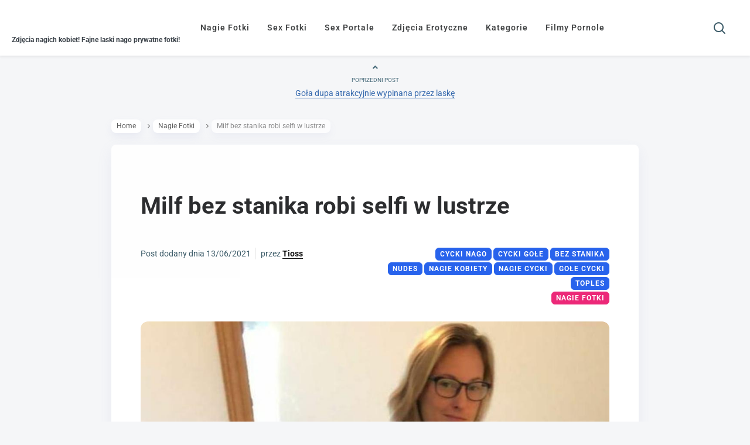

--- FILE ---
content_type: text/html; charset=UTF-8
request_url: https://nagiefotki.com/milf-bez-stanika-robi-selfi-w-lustrze/
body_size: 15710
content:
<!DOCTYPE html>
<!--[if IE 7]><html class="ie ie7" lang="pl-PL">
<![endif]-->
<!--[if IE 8]><html class="ie ie8" lang="pl-PL">
<![endif]-->
<!--[if !(IE 7) | !(IE 8) ]><!--><html lang="pl-PL">
<!--<![endif]--><head><script data-no-optimize="1">var litespeed_docref=sessionStorage.getItem("litespeed_docref");litespeed_docref&&(Object.defineProperty(document,"referrer",{get:function(){return litespeed_docref}}),sessionStorage.removeItem("litespeed_docref"));</script> <meta charset="UTF-8"><meta name="viewport" content="width=device-width,initial-scale=1"><meta name="yandex-verification" content="7db92d666e5ec15f" /><meta http-equiv="X-UA-Compatible" content="IE=edge"><link rel="profile" href="http://gmpg.org/xfn/11"><link rel="pingback" href="https://nagiefotki.com/xmlrpc.php"><meta name='robots' content='index, follow, max-image-preview:large, max-snippet:-1, max-video-preview:-1' /><title>Milf bez stanika robi selfi w lustrze - NagieFotki.com</title><meta name="description" content="Goła dojrzała kobieta pokazuje cycki robiąc erotyczne selfi w lustrze. Milf nago prezentuje ładne naturalne cycuszki w pełnej krasie." /><link rel="canonical" href="https://nagiefotki.com/milf-bez-stanika-robi-selfi-w-lustrze/" /><meta property="og:locale" content="pl_PL" /><meta property="og:type" content="article" /><meta property="og:title" content="Milf bez stanika robi selfi w lustrze - NagieFotki.com" /><meta property="og:description" content="Goła dojrzała kobieta pokazuje cycki robiąc erotyczne selfi w lustrze. Milf nago prezentuje ładne naturalne cycuszki w pełnej krasie." /><meta property="og:url" content="https://nagiefotki.com/milf-bez-stanika-robi-selfi-w-lustrze/" /><meta property="og:site_name" content="NagieFotki.com" /><meta property="article:published_time" content="2021-06-13T11:55:14+00:00" /><meta property="og:image" content="https://nagiefotki.com/wp-content/uploads/2021/06/cycki-nago.jpg" /><meta property="og:image:width" content="1086" /><meta property="og:image:height" content="1510" /><meta property="og:image:type" content="image/jpeg" /><meta name="author" content="Tioss" /><meta name="twitter:card" content="summary_large_image" /> <script type="application/ld+json" class="yoast-schema-graph">{"@context":"https://schema.org","@graph":[{"@type":["Article","BlogPosting"],"@id":"https://nagiefotki.com/milf-bez-stanika-robi-selfi-w-lustrze/#article","isPartOf":{"@id":"https://nagiefotki.com/milf-bez-stanika-robi-selfi-w-lustrze/"},"author":{"name":"Tioss","@id":"https://nagiefotki.com/#/schema/person/cad271c8783a7b55de2e70dbc182176a"},"headline":"Milf bez stanika robi selfi w lustrze","datePublished":"2021-06-13T11:55:14+00:00","mainEntityOfPage":{"@id":"https://nagiefotki.com/milf-bez-stanika-robi-selfi-w-lustrze/"},"wordCount":30,"publisher":{"@id":"https://nagiefotki.com/#organization"},"image":{"@id":"https://nagiefotki.com/milf-bez-stanika-robi-selfi-w-lustrze/#primaryimage"},"thumbnailUrl":"https://nagiefotki.com/wp-content/uploads/2021/06/cycki-nago.jpg","keywords":["bez stanika","cycki gołe","cycki nago","gołe cycki","nagie cycki","nagie kobiety","nudes","toples"],"articleSection":["Nagie Fotki"],"inLanguage":"pl-PL"},{"@type":"WebPage","@id":"https://nagiefotki.com/milf-bez-stanika-robi-selfi-w-lustrze/","url":"https://nagiefotki.com/milf-bez-stanika-robi-selfi-w-lustrze/","name":"Milf bez stanika robi selfi w lustrze - NagieFotki.com","isPartOf":{"@id":"https://nagiefotki.com/#website"},"primaryImageOfPage":{"@id":"https://nagiefotki.com/milf-bez-stanika-robi-selfi-w-lustrze/#primaryimage"},"image":{"@id":"https://nagiefotki.com/milf-bez-stanika-robi-selfi-w-lustrze/#primaryimage"},"thumbnailUrl":"https://nagiefotki.com/wp-content/uploads/2021/06/cycki-nago.jpg","datePublished":"2021-06-13T11:55:14+00:00","description":"Goła dojrzała kobieta pokazuje cycki robiąc erotyczne selfi w lustrze. Milf nago prezentuje ładne naturalne cycuszki w pełnej krasie.","breadcrumb":{"@id":"https://nagiefotki.com/milf-bez-stanika-robi-selfi-w-lustrze/#breadcrumb"},"inLanguage":"pl-PL","potentialAction":[{"@type":"ReadAction","target":["https://nagiefotki.com/milf-bez-stanika-robi-selfi-w-lustrze/"]}]},{"@type":"ImageObject","inLanguage":"pl-PL","@id":"https://nagiefotki.com/milf-bez-stanika-robi-selfi-w-lustrze/#primaryimage","url":"https://nagiefotki.com/wp-content/uploads/2021/06/cycki-nago.jpg","contentUrl":"https://nagiefotki.com/wp-content/uploads/2021/06/cycki-nago.jpg","width":1086,"height":1510,"caption":"Milf nago prezentuje ładne naturalne cycuszki w pełnej krasie. Goła dojrzała kobieta pokazuje cycki robiąc erotyczne selfi w lustrze"},{"@type":"BreadcrumbList","@id":"https://nagiefotki.com/milf-bez-stanika-robi-selfi-w-lustrze/#breadcrumb","itemListElement":[{"@type":"ListItem","position":1,"name":"Strona główna","item":"https://nagiefotki.com/"},{"@type":"ListItem","position":2,"name":"Milf bez stanika robi selfi w lustrze"}]},{"@type":"WebSite","@id":"https://nagiefotki.com/#website","url":"https://nagiefotki.com/","name":"NagieFotki.com","description":"Zdjęcia nagich kobiet! Fajne laski nago prywatne fotki!","publisher":{"@id":"https://nagiefotki.com/#organization"},"potentialAction":[{"@type":"SearchAction","target":{"@type":"EntryPoint","urlTemplate":"https://nagiefotki.com/?s={search_term_string}"},"query-input":{"@type":"PropertyValueSpecification","valueRequired":true,"valueName":"search_term_string"}}],"inLanguage":"pl-PL"},{"@type":"Organization","@id":"https://nagiefotki.com/#organization","name":"Nagie Fotki","url":"https://nagiefotki.com/","logo":{"@type":"ImageObject","inLanguage":"pl-PL","@id":"https://nagiefotki.com/#/schema/logo/image/","url":"https://nagiefotki.com/wp-content/uploads/2019/11/nagiefotki-logo.png","contentUrl":"https://nagiefotki.com/wp-content/uploads/2019/11/nagiefotki-logo.png","width":175,"height":28,"caption":"Nagie Fotki"},"image":{"@id":"https://nagiefotki.com/#/schema/logo/image/"}},{"@type":"Person","@id":"https://nagiefotki.com/#/schema/person/cad271c8783a7b55de2e70dbc182176a","name":"Tioss"}]}</script> <link rel='dns-prefetch' href='//fonts.google.com' /><link rel="alternate" title="oEmbed (JSON)" type="application/json+oembed" href="https://nagiefotki.com/wp-json/oembed/1.0/embed?url=https%3A%2F%2Fnagiefotki.com%2Fmilf-bez-stanika-robi-selfi-w-lustrze%2F" /><link rel="alternate" title="oEmbed (XML)" type="text/xml+oembed" href="https://nagiefotki.com/wp-json/oembed/1.0/embed?url=https%3A%2F%2Fnagiefotki.com%2Fmilf-bez-stanika-robi-selfi-w-lustrze%2F&#038;format=xml" /><link data-optimized="2" rel="stylesheet" href="https://nagiefotki.com/wp-content/litespeed/css/c28d11a20590fa5edc306ebc8d9303ff.css?ver=d39b3" /> <script type="litespeed/javascript" data-src="https://nagiefotki.com/wp-includes/js/jquery/jquery.min.js?ver=3.7.1" id="jquery-core-js"></script> <script id="evav-scripts-js-extra" type="litespeed/javascript">var WPURLS={"siteurl":"https://nagiefotki.com","path":"/milf-bez-stanika-robi-selfi-w-lustrze/"};var evav_ajax_object={"ajax_url":"https://nagiefotki.com/wp-admin/admin-ajax.php","verification_status":"all"}</script> <link rel="https://api.w.org/" href="https://nagiefotki.com/wp-json/" /><link rel="alternate" title="JSON" type="application/json" href="https://nagiefotki.com/wp-json/wp/v2/posts/3258" /><link rel="EditURI" type="application/rsd+xml" title="RSD" href="https://nagiefotki.com/xmlrpc.php?rsd" /><meta name="generator" content="WordPress 6.9" /><link rel='shortlink' href='https://nagiefotki.com/?p=3258' /> <script type="litespeed/javascript">document.documentElement.className=document.documentElement.className.replace('no-js','js')</script> <meta property="og:url"           content="https://nagiefotki.com/milf-bez-stanika-robi-selfi-w-lustrze/" /><meta property="og:type"          content="website" /><meta property="og:title"         content="Milf bez stanika robi selfi w lustrze" /><meta property="og:description"   content="Zdjęcia nagich kobiet! Fajne laski nago prywatne fotki!" /><meta property="og:image"         content="https://nagiefotki.com/wp-content/uploads/2021/06/cycki-nago.jpg" /><script type="litespeed/javascript">var ajaxurl="https://nagiefotki.com/wp-admin/admin-ajax.php"</script><meta name="generator" content="Elementor 3.34.4; settings: css_print_method-external, google_font-enabled, font_display-auto"><link rel="icon" href="https://nagiefotki.com/wp-content/uploads/2019/11/cropped-favicon-1-32x32.jpg" sizes="32x32" /><link rel="icon" href="https://nagiefotki.com/wp-content/uploads/2019/11/cropped-favicon-1-192x192.jpg" sizes="192x192" /><link rel="apple-touch-icon" href="https://nagiefotki.com/wp-content/uploads/2019/11/cropped-favicon-1-180x180.jpg" /><meta name="msapplication-TileImage" content="https://nagiefotki.com/wp-content/uploads/2019/11/cropped-favicon-1-270x270.jpg" />
<!--[if lt IE 9]> <script src="https://nagiefotki.com/wp-content/themes/pluto-by-osetin_new/js/html5shiv.min.js"></script> <script type="text/javascript" src="https://nagiefotki.com/wp-content/themes/pluto-by-osetin_new/js/respond.min.js"></script> <![endif]--></head><body class="wp-singular post-template-default single single-post postid-3258 single-format-standard wp-custom-logo wp-theme-pluto-by-osetin_new  evav-all menu-position-top menu-style-v2 sidebar-position-right not-wrapped-widgets page-fixed-width with-transparent-menu elementor-default elementor-kit-5300">
 <script type="litespeed/javascript" data-src="https://www.googletagmanager.com/gtag/js?id=G-E6M9EKB6W4"></script> <script type="litespeed/javascript">window.dataLayer=window.dataLayer||[];function gtag(){dataLayer.push(arguments)}
gtag('js',new Date());gtag('config','G-E6M9EKB6W4')</script> <div class="all-wrapper with-loading"><div class="menu-position-top menu-style-v2"><div class="fixed-header-w"><div class="menu-block"><div class="menu-inner-w"><div class="logo">
<a href="https://nagiefotki.com/">
<img data-src="https://nagiefotki.com/wp-content/uploads/2019/11/nagiefotki-logo.png" alt="Logo" src="[data-uri]" class="lazyload" style="--smush-placeholder-width: 175px; --smush-placeholder-aspect-ratio: 175/28;">
<span>Zdjęcia nagich kobiet! Fajne laski nago prywatne fotki!</span>
</a></div><div class="menu-activated-on-hover menu-w"><div class="os_menu"><ul id="menu-manu-top" class="menu"><li id="menu-item-45" class="menu-item menu-item-type-taxonomy menu-item-object-category current-post-ancestor current-menu-parent current-post-parent menu-item-45"><a href="https://nagiefotki.com/category/nagie-fotki/">Nagie Fotki</a></li><li id="menu-item-46" class="menu-item menu-item-type-taxonomy menu-item-object-category menu-item-46"><a href="https://nagiefotki.com/category/sex-fotki/">Sex Fotki</a></li><li id="menu-item-8203" class="menu-item menu-item-type-post_type menu-item-object-page menu-item-8203"><a href="https://nagiefotki.com/sex-portale/">Sex Portale</a></li><li id="menu-item-47" class="menu-item menu-item-type-taxonomy menu-item-object-category menu-item-47"><a href="https://nagiefotki.com/category/zdjecia-erotyczne/">Zdjęcia Erotyczne</a></li><li id="menu-item-9830" class="menu-item menu-item-type-post_type menu-item-object-page menu-item-9830"><a href="https://nagiefotki.com/kategorie/">Kategorie</a></li><li id="menu-item-52" class="menu-item menu-item-type-custom menu-item-object-custom menu-item-52"><a target="_blank" href="https://nagieamatorki.net/filmy-pornole/">Filmy Pornole</a></li></ul></div></div><div class="menu-search-form-w hide-on-narrow-screens"><div class="search-trigger"><i class="os-new-icon os-new-icon-search"></i></div></div><div class="menu-social-w hidden-sm hidden-md"></div></div></div></div></div><div class="menu-block "><div class="menu-inner-w"><div class="logo">
<a href="https://nagiefotki.com/">
<img data-src="https://nagiefotki.com/wp-content/uploads/2019/11/nagiefotki-logo.png" alt="Logo" src="[data-uri]" class="lazyload" style="--smush-placeholder-width: 175px; --smush-placeholder-aspect-ratio: 175/28;">
<span>Zdjęcia nagich kobiet! Fajne laski nago prywatne fotki!</span>
</a></div><div class="menu-activated-on-hover menu-w"><div class="os_menu"><ul id="menu-manu-top-1" class="menu"><li class="menu-item menu-item-type-taxonomy menu-item-object-category current-post-ancestor current-menu-parent current-post-parent menu-item-45"><a href="https://nagiefotki.com/category/nagie-fotki/">Nagie Fotki</a></li><li class="menu-item menu-item-type-taxonomy menu-item-object-category menu-item-46"><a href="https://nagiefotki.com/category/sex-fotki/">Sex Fotki</a></li><li class="menu-item menu-item-type-post_type menu-item-object-page menu-item-8203"><a href="https://nagiefotki.com/sex-portale/">Sex Portale</a></li><li class="menu-item menu-item-type-taxonomy menu-item-object-category menu-item-47"><a href="https://nagiefotki.com/category/zdjecia-erotyczne/">Zdjęcia Erotyczne</a></li><li class="menu-item menu-item-type-post_type menu-item-object-page menu-item-9830"><a href="https://nagiefotki.com/kategorie/">Kategorie</a></li><li class="menu-item menu-item-type-custom menu-item-object-custom menu-item-52"><a target="_blank" href="https://nagieamatorki.net/filmy-pornole/">Filmy Pornole</a></li></ul></div></div><div class="menu-search-form-w hide-on-narrow-screens"><div class="search-trigger"><i class="os-new-icon os-new-icon-search"></i></div></div><div class="menu-social-w hidden-sm hidden-md"></div></div></div><div class="menu-toggler-w">
<a href="#" class="menu-toggler">
<i class="os-new-icon os-new-icon-menu"></i>
<span class="menu-toggler-label">Menu</span>
</a>
<a href="https://nagiefotki.com/" class="logo">
<img data-src="https://nagiefotki.com/wp-content/uploads/2019/11/nagiefotki-logo.png" alt="Logo" src="[data-uri]" class="lazyload" style="--smush-placeholder-width: 175px; --smush-placeholder-aspect-ratio: 175/28;">
<span>Zdjęcia nagich kobiet! Fajne laski nago prywatne fotki!</span>
</a><div class="search-and-sidebar-togglers">
<a href="#" class="search-trigger">
<i class="os-new-icon os-new-icon-search"></i>
</a>
<a href="#" class="sidebar-toggler">
<i class="os-new-icon os-new-icon-grid"></i>
</a></div></div><div class="mobile-menu-w"><div class="mobile-menu menu-activated-on-click"><ul id="menu-manu-top-2" class="menu"><li class="menu-item menu-item-type-taxonomy menu-item-object-category current-post-ancestor current-menu-parent current-post-parent menu-item-45"><a href="https://nagiefotki.com/category/nagie-fotki/">Nagie Fotki</a></li><li class="menu-item menu-item-type-taxonomy menu-item-object-category menu-item-46"><a href="https://nagiefotki.com/category/sex-fotki/">Sex Fotki</a></li><li class="menu-item menu-item-type-post_type menu-item-object-page menu-item-8203"><a href="https://nagiefotki.com/sex-portale/">Sex Portale</a></li><li class="menu-item menu-item-type-taxonomy menu-item-object-category menu-item-47"><a href="https://nagiefotki.com/category/zdjecia-erotyczne/">Zdjęcia Erotyczne</a></li><li class="menu-item menu-item-type-post_type menu-item-object-page menu-item-9830"><a href="https://nagiefotki.com/kategorie/">Kategorie</a></li><li class="menu-item menu-item-type-custom menu-item-object-custom menu-item-52"><a target="_blank" href="https://nagieamatorki.net/filmy-pornole/">Filmy Pornole</a></li></ul></div></div><div class="main-content-w"><div class="main-content-m"><div class="main-content-i"><div class="content side-padded-content reading-mode-content"><div class="post-navigation-unique"><div class="post-navigation-previous"><div class="arrow"><i class="fa os-icon-angle-up"></i></div><div class="caption">Poprzedni post</div><div class="navi-link"><a href="https://nagiefotki.com/gola-dupa-atrakcyjnie-wypinana-przez-laske/" rel="prev">Goła dupa atrakcyjnie wypinana przez laskę</a></div></div></div><div class="sub-bar-w hidden-sm hidden-xs"><div class="sub-bar-i"><ul class="bar-breadcrumbs"><li><a href="https://nagiefotki.com">Home</a></li><li><a href="https://nagiefotki.com/category/nagie-fotki/" title="Zobacz wszystkie posty w Nagie Fotki">Nagie Fotki</a></li><li><span>Milf bez stanika robi selfi w lustrze</span></li></ul></div></div><article id="post-3258" class="pluto-page-box post-3258 post type-post status-publish format-standard has-post-thumbnail hentry category-nagie-fotki tag-bez-stanika tag-cycki-gole tag-cycki-nago tag-gole-cycki tag-nagie-cycki tag-nagie-kobiety tag-nudes tag-toples"><div class="post-body"><div class="single-post-top-features"></div><h1 class="post-title entry-title"><a href="https://nagiefotki.com/milf-bez-stanika-robi-selfi-w-lustrze/">Milf bez stanika robi selfi w lustrze</a></h1><div class="post-meta-top entry-meta"><div class="row"><div class="col-md-6"><div class="post-date">Post dodany dnia <time class="entry-date updated" datetime="2021-06-13T13:55:14+02:00">13/06/2021</time></div><div class="post-author">przez <strong class="author vcard"><a href="https://nagiefotki.com/author/tioss/" class="url fn n" rel="author">Tioss</a></strong></div></div><div class="col-md-6"><ul class="post-tags"><li><a href="https://nagiefotki.com/tag/bez-stanika/" rel="tag">bez stanika</a></li><li><a href="https://nagiefotki.com/tag/cycki-gole/" rel="tag">cycki gołe</a></li><li><a href="https://nagiefotki.com/tag/cycki-nago/" rel="tag">cycki nago</a></li><li><a href="https://nagiefotki.com/tag/gole-cycki/" rel="tag">gołe cycki</a></li><li><a href="https://nagiefotki.com/tag/nagie-cycki/" rel="tag">nagie cycki</a></li><li><a href="https://nagiefotki.com/tag/nagie-kobiety/" rel="tag">nagie kobiety</a></li><li><a href="https://nagiefotki.com/tag/nudes/" rel="tag">nudes</a></li><li><a href="https://nagiefotki.com/tag/toples/" rel="tag">toples</a></li></ul><ul class="post-categories"><li><a href="https://nagiefotki.com/category/nagie-fotki/" rel="category tag">Nagie Fotki</a></li></ul></div></div></div><div class="post-media-body"><div class="figure-link-w">
<a href="https://nagiefotki.com/wp-content/uploads/2021/06/cycki-nago.jpg" class="figure-link os-lightbox-activator"><figure>
<img data-lazyloaded="1" src="[data-uri]" fetchpriority="high" width="1086" height="1510" data-src="https://nagiefotki.com/wp-content/uploads/2021/06/cycki-nago.jpg" class="attachment-full size-full wp-post-image" alt="Milf nago prezentuje ładne naturalne cycuszki w pełnej krasie. Goła dojrzała kobieta pokazuje cycki robiąc erotyczne selfi w lustrze" decoding="async" data-srcset="https://nagiefotki.com/wp-content/uploads/2021/06/cycki-nago.jpg 1086w, https://nagiefotki.com/wp-content/uploads/2021/06/cycki-nago-216x300.jpg 216w, https://nagiefotki.com/wp-content/uploads/2021/06/cycki-nago-736x1024.jpg 736w, https://nagiefotki.com/wp-content/uploads/2021/06/cycki-nago-768x1068.jpg 768w, https://nagiefotki.com/wp-content/uploads/2021/06/cycki-nago-268x372.jpg 268w, https://nagiefotki.com/wp-content/uploads/2021/06/cycki-nago-414x576.jpg 414w, https://nagiefotki.com/wp-content/uploads/2021/06/cycki-nago-400x556.jpg 400w" data-sizes="(max-width: 1086px) 100vw, 1086px" /></figure>
</a></div></div><div class="post-content entry-content"><p>Goła dojrzała kobieta pokazuje cycki robiąc erotyczne selfi w lustrze. Milf nago prezentuje ładne naturalne cycuszki w pełnej krasie.</p><div class="tptn_counter" id="tptn_counter_3258">(Visited 2&nbsp;982 times, 1 visits today)</div><div class="g g-1"><div class="g-col b-1 a-11"><a class="gofollow" data-track="MTEsMSw2MA==" href="https://eflirt.club/" target="_blank" rel="noopener"><img title="Umawiaj się na SEX! Szybka i darmowa rejestracja" data-src="https://wordpress.apatons82.appboxes.co/wp-content/uploads/nagam/hdr2.jpg" alt="Umów się jeszcze dziś z tymi kobietami" width="300" height="250" style="--smush-placeholder-width: 300px; --smush-placeholder-aspect-ratio: 300/250;border: 3px solid chartreuse" src="[data-uri]" class="lazyload" /></a></div></div></div></div><div class="post-meta entry-meta"><div class="meta-like"><div class="fb-like" data-href="" data-layout="button_count" data-action="like" data-show-faces="false" data-share="false"></div></div><div class="os_social-foot-w hidden-xs"><div class="os_social"><a class="os_social_twitter_share" href="http://twitter.com/share?url=https://nagiefotki.com/milf-bez-stanika-robi-selfi-w-lustrze/&amp;text=Milf+bez+stanika+robi+selfi+w+lustrze" target="_blank"><img data-src="https://nagiefotki.com/wp-content/themes/pluto-by-osetin_new/assets/images/socialicons/twitter.png" title="Twitter" class="os_social lazyload" alt="Tweet about this on Twitter" src="[data-uri]" style="--smush-placeholder-width: 64px; --smush-placeholder-aspect-ratio: 64/64;"></a><a class="os_social_pinterest_share" data-pin-custom="true" target="_blank" href="//www.pinterest.com/pin/create/button/?url=https://nagiefotki.com/milf-bez-stanika-robi-selfi-w-lustrze/&amp;media=https://nagiefotki.com/wp-content/uploads/2021/06/cycki-nago.jpg&amp;description=Milf+bez+stanika+robi+selfi+w+lustrze"><img data-src="https://nagiefotki.com/wp-content/themes/pluto-by-osetin_new/assets/images/socialicons/pinterest.png" title="Pinterest" class="os_social lazyload" alt="Pin on Pinterest" src="[data-uri]" style="--smush-placeholder-width: 64px; --smush-placeholder-aspect-ratio: 64/64;"></a><a class="os_social_linkedin_share" href="http://www.linkedin.com/shareArticle?mini=true&amp;url=https://nagiefotki.com/milf-bez-stanika-robi-selfi-w-lustrze/" target="_blank"><img data-src="https://nagiefotki.com/wp-content/themes/pluto-by-osetin_new/assets/images/socialicons/linkedin.png" title="Linkedin" class="os_social lazyload" alt="Share on LinkedIn" src="[data-uri]" style="--smush-placeholder-width: 64px; --smush-placeholder-aspect-ratio: 64/64;"></a><a class="os_social_google_share" href="https://plus.google.com/share?url=https://nagiefotki.com/milf-bez-stanika-robi-selfi-w-lustrze/" target="_blank"><img data-src="https://nagiefotki.com/wp-content/themes/pluto-by-osetin_new/assets/images/socialicons/google.png" title="Google+" class="os_social lazyload" alt="Share on Google+" src="[data-uri]" style="--smush-placeholder-width: 64px; --smush-placeholder-aspect-ratio: 64/64;"></a><a class="os_social_email_share" href="mailto:?Subject=Milf+bez+stanika+robi+selfi+w+lustrze&amp;Body=%20https://nagiefotki.com/milf-bez-stanika-robi-selfi-w-lustrze/"><img data-src="https://nagiefotki.com/wp-content/themes/pluto-by-osetin_new/assets/images/socialicons/email.png" title="Email" class="os_social lazyload" alt="Email this to someone" src="[data-uri]" style="--smush-placeholder-width: 64px; --smush-placeholder-aspect-ratio: 64/64;"></a><a class="os_social_facebook_share" href="http://www.facebook.com/sharer.php?u=https://nagiefotki.com/milf-bez-stanika-robi-selfi-w-lustrze/" target="_blank"><img data-src="https://nagiefotki.com/wp-content/themes/pluto-by-osetin_new/assets/images/socialicons/facebook.png" title="Facebook" class="os_social lazyload" alt="Share on Facebook" src="[data-uri]" style="--smush-placeholder-width: 64px; --smush-placeholder-aspect-ratio: 64/64;"></a><a class="os_social_vk_share" href="http://vkontakte.ru/share.php?url=https://nagiefotki.com/milf-bez-stanika-robi-selfi-w-lustrze/" target="_blank"><img data-src="https://nagiefotki.com/wp-content/themes/pluto-by-osetin_new/assets/images/socialicons/vkontakte.png" title="Vkontakte" class="os_social lazyload" alt="Share on Vkontakte" src="[data-uri]" style="--smush-placeholder-width: 64px; --smush-placeholder-aspect-ratio: 64/64;"></a><a class="os_social_ok_share" href="http://www.odnoklassniki.ru/dk?st.cmd=addShare&st._surl=https://nagiefotki.com/milf-bez-stanika-robi-selfi-w-lustrze/" target="_blank"><img data-src="https://nagiefotki.com/wp-content/themes/pluto-by-osetin_new/assets/images/socialicons/ok.png" title="Odnoklassniki" class="os_social lazyload" alt="Share on Odnoklassniki" src="[data-uri]" style="--smush-placeholder-width: 64px; --smush-placeholder-aspect-ratio: 64/64;"></a></div></div></div></article><div class="post-navigation-unique"><div class="post-navigation-next"><div class="arrow"><i class="fa os-icon-angle-down"></i></div><div class="caption">Następny post</div><div class="navi-link"><a href="https://nagiefotki.com/napalona-amatorka-ujezdza-penisa/" rel="next">Napalona amatorka ujeżdża penisa</a></div></div></div><div class="sidebar-under-post"><div class="row"><div class="col-md-6 under-post-widget-column"><div class="widget widget-related-post"><h4 class="widget-title">Podobny post</h4><div class="row"><div class="col-sm-4 col-xs-3">
<a href="https://nagiefotki.com/calujace-sie-mamuski-na-golasa/"><figure><img width="150" height="150" data-src="https://nagiefotki.com/wp-content/uploads/2024/05/napalone-kobiety-150x150.jpg" class="attachment-thumbnail size-thumbnail wp-post-image lazyload" alt="Gorące kobiety nago całują się namiętnie na erotycznym zdjęciu. Całujące się mamuśki na golasa wyglądają na bardzo napalone." decoding="async" data-srcset="https://nagiefotki.com/wp-content/uploads/2024/05/napalone-kobiety-150x150.jpg 150w, https://nagiefotki.com/wp-content/uploads/2024/05/napalone-kobiety-250x250.jpg 250w" data-sizes="(max-width: 150px) 100vw, 150px" src="[data-uri]" style="--smush-placeholder-width: 150px; --smush-placeholder-aspect-ratio: 150/150;" /></figure></a></div><div class="col-sm-8 col-xs-9"><h5 class="widget-caption entry-title"><a href="https://nagiefotki.com/calujace-sie-mamuski-na-golasa/">Całujące się mamuśki na golasa</a></h5><div class="widget-content entry-summary">Całujące się mamuśki na golasa wyglądają na bardzo napalone. Gorące kobiety nago całują się namiętnie</div></div></div></div></div><div class="col-md-6 under-post-widget-column"><div class="widget widget-related-post"><h4 class="widget-title">Podobny post</h4><div class="row"><div class="col-sm-4 col-xs-3">
<a href="https://nagiefotki.com/nagie-kobiety-wypinaja-naturalne-cycki/"><figure><img width="150" height="150" data-src="https://nagiefotki.com/wp-content/uploads/2024/04/gole-panie-150x150.jpg" class="attachment-thumbnail size-thumbnail wp-post-image lazyload" alt="Matka i córki nago prezentują się bardzo erotycznie na wspólnej fotce. Nagie kobiety wypinają naturalne cycki na polu biwakowym." decoding="async" data-srcset="https://nagiefotki.com/wp-content/uploads/2024/04/gole-panie-150x150.jpg 150w, https://nagiefotki.com/wp-content/uploads/2024/04/gole-panie-250x250.jpg 250w" data-sizes="(max-width: 150px) 100vw, 150px" src="[data-uri]" style="--smush-placeholder-width: 150px; --smush-placeholder-aspect-ratio: 150/150;" /></figure></a></div><div class="col-sm-8 col-xs-9"><h5 class="widget-caption entry-title"><a href="https://nagiefotki.com/nagie-kobiety-wypinaja-naturalne-cycki/">Nagie kobiety wypinają naturalne cycki</a></h5><div class="widget-content entry-summary">Nagie kobiety wypinają naturalne cycki na polu biwakowym. Matka i córki nago prezentują się bardzo</div></div></div></div></div></div></div><div class="sidebar-under-post"><div class="latest-posts-w"><div class="widget"><h4 class="widget-title">Najnowsze posty</h4><div class="row"><div class="col-sm-3 col-xs-6">
<a href="https://nagiefotki.com/bzykanie-na-stole-dwoch-napalonych-pan/" style="background-image:inherit;" data-bg-image="url(&#039;https://nagiefotki.com/wp-content/uploads/2025/01/trojkat-sex-scaled.jpg&#039;)" class="lazyload">
<span>Bzykanie na stole dwóch napalonych pań</span>
</a></div><div class="col-sm-3 col-xs-6">
<a href="https://nagiefotki.com/naga-dojrzala-mamuska-bez-niczego/" style="background-image:inherit;" data-bg-image="url(&#039;https://nagiefotki.com/wp-content/uploads/2025/01/starsza-amatorka-nago.jpg&#039;)" class="lazyload">
<span>Naga dojrzała mamuśka bez niczego</span>
</a></div><div class="col-sm-3 col-xs-6">
<a href="https://nagiefotki.com/latynoska-seks-ujezdzanie-kutasa/" style="background-image:inherit;" data-bg-image="url(&#039;https://nagiefotki.com/wp-content/uploads/2025/01/ujezdzanie-penisa.jpg&#039;)" class="lazyload">
<span>Latynoska seks ujeżdżanie kutasa</span>
</a></div><div class="col-sm-3 col-xs-6">
<a href="https://nagiefotki.com/blondynka-naga-bawi-sie-swoja-myszka/" style="background-image:inherit;" data-bg-image="url(&#039;https://nagiefotki.com/wp-content/uploads/2024/11/palce-w-cipie-scaled.jpg&#039;)" class="lazyload">
<span>Blondynka naga bawi się swoją myszką</span>
</a></div></div></div></div></div></div></div></div><div class="pre-footer stacked-widgets widgets-count-1 color-scheme-light"><aside id="custom_html-3" class="widget_text widget widget_custom_html"><div class="textwidget custom-html-widget"><h1>Fajne Laski Nago</h1><h3>Przygotuje się na najgorętsze nagie fotki w internecie! Zobacz gołe laski, nagie kobiety i młode dziewczyny nago już teraz!</h3></div></aside></div><div class="main-footer with-social color-scheme-light"><div class="footer-copy-and-menu-w"><div class="footer-menu"><ul id="footer-menu" class="menu"><li id="menu-item-54" class="menu-item menu-item-type-custom menu-item-object-custom menu-item-54"><a href="https://nudemilfselfie.com/porn-pics/">Porn Pics</a></li><li id="menu-item-343" class="menu-item menu-item-type-post_type menu-item-object-page menu-item-343"><a rel="nofollow" href="https://nagiefotki.com/polityka-prywatnosci/">Polityka prywatności</a></li><li id="menu-item-342" class="menu-item menu-item-type-post_type menu-item-object-page menu-item-342"><a rel="nofollow" href="https://nagiefotki.com/raportuj-link-raport-dmca/">Raportuj DMCA</a></li><li id="menu-item-341" class="menu-item menu-item-type-post_type menu-item-object-page menu-item-341"><a rel="nofollow" href="https://nagiefotki.com/kontakt/">Kontakt</a></li><li id="menu-item-6383" class="menu-item menu-item-type-post_type menu-item-object-page menu-item-6383"><a href="https://nagiefotki.com/mapa-strony/">Mapa Strony</a></li></ul></div><div class="footer-copyright">Copyright &copy;, All Rights Reserved. Serwis zawiera materiały dla osób pełnoletnich. Jeśli masz poniżej 18 lat musisz ją natychmiast opuścić. Wszystkie osoby pojawiające się na tym serwisie mają ukończone 18 lat. Wszelkie treści generowane są przez użytkowników. Właściciel serwisu nie bierze za nie odpowiedzialności. Jeśli uważasz, że dodane treści naruszają jakiekolwiek prawo (w tym prawa autorskie) prosimy o kontakt z nami w tej sprawie.</div></div><div class="footer-social-w"></div></div></div></div>
<a href="#" class="os-back-to-top"></a><div class="display-type"></div><div class="main-search-form-overlay"></div><div class="main-search-form"><form method="get" class="search-form" action="https://nagiefotki.com/" autocomplete="off"><div class="search-field-w">
<input type="search" autocomplete="off" class="search-field" placeholder="Szukaj" value="" name="s" title="Wyszukiwanie dla:" />
<input type="submit" class="search-submit" value="Szukaj" /></div></form><div class="autosuggest-results"></div></div><div class="modal fade" id="qrcode-modal"><div class="modal-dialog"><div class="modal-content"><div class="modal-header text-center"><h4 class="modal-title">ZESKANUJ KOD QR ZA POMOCĄ TELEFONU</h4></div><div class="modal-body"><div class="text-center"><div id="qrcode"></div></div></div><div class="modal-footer"><div class="text-center">
<button type="button" class="btn btn-default" data-dismiss="modal" aria-hidden="true">Zamknąć</button></div></div></div></div></div> <script type="speculationrules">{"prefetch":[{"source":"document","where":{"and":[{"href_matches":"/*"},{"not":{"href_matches":["/wp-*.php","/wp-admin/*","/wp-content/uploads/*","/wp-content/*","/wp-content/plugins/*","/wp-content/themes/pluto-by-osetin_new/*","/*\\?(.+)"]}},{"not":{"selector_matches":"a[rel~=\"nofollow\"]"}},{"not":{"selector_matches":".no-prefetch, .no-prefetch a"}}]},"eagerness":"conservative"}]}</script> <div id="evav-overlay-wrap" style="display:none;background: rgba(0, 0, 0, 1);"><div id="evav-overlay"><h2 style="color:white;">Potwierdź, że masz ukończone 18 lat.</h2><form id="evav_verify_form" action="https://nagiefotki.com/" method="post"><div style="display: none;" class="evav-error">Sorry, you must be of legal age to enter this website.</div><input type="hidden" name="evav_verify_confirm" id="evav_verify_confirm" value="" /><div class="evav_buttons"><input type="button" name="evav_confirm_age" id="evav_confirm_age" value="Mam 18 lat lub więcej [Wejście]" style="background-color:#2dc937; width:290px;max-width:95%;" /><div class="evav_buttons_sep"></div><input type="button" name="evav_not_confirm_age" id="evav_not_confirm_age" value="Mam mniej niż 18 lat" style="background-color:#cc3232; width:290px;max-width:95%;"></div></form><div class="disclaimer"><p style="color:white;">Uwaga! Serwis przeznaczony dla osób wyłącznie pełnoletnich! Serwis zawiera materiały o charakterze erotycznym. Jeśli nie ukończyłeś 18 roku życia lub nie masz ochoty ich oglądać, nie wchodź dalej. Wciskając ''Wejście" oświadczasz, iż jesteś osobą pełnoletnią, akceptujesz regulamin, zezwalasz na wykorzystanie cookies oraz chcesz oglądać materiały erotyczne z własnej, nieprzymuszonej woli.</p></div></div></div> <script type="text/javascript" async defer src="//assets.pinterest.com/js/pinit.js" data-pin-build="parsePinBtns"></script> <div id="fb-root"></div> <script type="litespeed/javascript">(function(d,s,id){var js,fjs=d.getElementsByTagName(s)[0];if(d.getElementById(id))return;js=d.createElement(s);js.id=id;js.src="//connect.facebook.net/en_US/sdk.js#xfbml=1&version=v2.6&appId=270013879684272";fjs.parentNode.insertBefore(js,fjs)}(document,'script','facebook-jssdk'))</script> <div data-elementor-type="popup" data-elementor-id="8460" class="elementor elementor-8460 elementor-location-popup" data-elementor-settings="{&quot;entrance_animation&quot;:&quot;fadeIn&quot;,&quot;exit_animation&quot;:&quot;fadeIn&quot;,&quot;entrance_animation_duration&quot;:{&quot;unit&quot;:&quot;px&quot;,&quot;size&quot;:&quot;1&quot;,&quot;sizes&quot;:[]},&quot;avoid_multiple_popups&quot;:&quot;yes&quot;,&quot;prevent_close_on_background_click&quot;:&quot;yes&quot;,&quot;prevent_close_on_esc_key&quot;:&quot;yes&quot;,&quot;a11y_navigation&quot;:&quot;yes&quot;,&quot;triggers&quot;:{&quot;page_load_delay&quot;:15,&quot;page_load&quot;:&quot;yes&quot;},&quot;timing&quot;:{&quot;times_times&quot;:1,&quot;times_period&quot;:&quot;day&quot;,&quot;times_count&quot;:&quot;close&quot;,&quot;times&quot;:&quot;yes&quot;}}" data-elementor-post-type="elementor_library"><section class="elementor-section elementor-top-section elementor-element elementor-element-ac984e8 elementor-section-height-min-height elementor-section-content-middle elementor-section-full_width elementor-section-height-default elementor-section-items-middle" data-id="ac984e8" data-element_type="section" data-settings="{&quot;background_background&quot;:&quot;classic&quot;}"><div class="elementor-container elementor-column-gap-no"><div class="elementor-column elementor-col-100 elementor-top-column elementor-element elementor-element-22e40b74" data-id="22e40b74" data-element_type="column" data-settings="{&quot;background_background&quot;:&quot;classic&quot;}"><div class="elementor-widget-wrap elementor-element-populated"><div class="elementor-element elementor-element-642a0083 elementor-icon-list--layout-inline elementor-widget__width-auto elementor-tablet-align-center elementor-widget-tablet__width-auto elementor-list-item-link-full_width elementor-widget elementor-widget-icon-list" data-id="642a0083" data-element_type="widget" data-widget_type="icon-list.default"><div class="elementor-widget-container"><ul class="elementor-icon-list-items elementor-inline-items"><li class="elementor-icon-list-item elementor-inline-item">
<span class="elementor-icon-list-text">Umawiaj się na SEKS!</span></li></ul></div></div></div></div></div></section><section class="elementor-section elementor-top-section elementor-element elementor-element-147de703 elementor-section-full_width elementor-section-height-min-height elementor-section-items-stretch elementor-section-height-default" data-id="147de703" data-element_type="section"><div class="elementor-container elementor-column-gap-default"><div class="elementor-column elementor-col-100 elementor-top-column elementor-element elementor-element-d5a04ea" data-id="d5a04ea" data-element_type="column"><div class="elementor-widget-wrap elementor-element-populated"><div class="elementor-element elementor-element-506e3f5 elementor-widget elementor-widget-text-editor" data-id="506e3f5" data-element_type="widget" data-widget_type="text-editor.default"><div class="elementor-widget-container"><p style="text-align: center;"><strong>AKTYWNE PROFILE Z TWOJEJ OKOLICY</strong></p></div></div><div class="elementor-element elementor-element-5f2a616 elementor-arrows-position-inside elementor-widget elementor-widget-image-carousel" data-id="5f2a616" data-element_type="widget" data-settings="{&quot;navigation&quot;:&quot;arrows&quot;,&quot;_animation&quot;:&quot;none&quot;,&quot;autoplay&quot;:&quot;yes&quot;,&quot;pause_on_hover&quot;:&quot;yes&quot;,&quot;pause_on_interaction&quot;:&quot;yes&quot;,&quot;autoplay_speed&quot;:5000,&quot;infinite&quot;:&quot;yes&quot;,&quot;speed&quot;:500}" data-widget_type="image-carousel.default"><div class="elementor-widget-container"><div class="elementor-image-carousel-wrapper swiper" role="region" aria-roledescription="carousel" aria-label="Karuzela obrazków" dir="ltr"><div class="elementor-image-carousel swiper-wrapper swiper-image-stretch" aria-live="off"><div class="swiper-slide" role="group" aria-roledescription="slide" aria-label="1 z 7"><a data-elementor-open-lightbox="yes" data-elementor-lightbox-slideshow="5f2a616" data-elementor-lightbox-title="ania2" data-e-action-hash="#elementor-action%3Aaction%3Dlightbox%26settings%3DeyJpZCI6OTI5NywidXJsIjoiaHR0cHM6XC9cL25hZ2llZm90a2kuY29tXC93cC1jb250ZW50XC91cGxvYWRzXC8yMDI0XC8wMlwvYW5pYTIuanBnIiwic2xpZGVzaG93IjoiNWYyYTYxNiJ9" href="https://eflirt.club/" rel="nofollow"><figure class="swiper-slide-inner"><img class="swiper-slide-image lazyload" data-src="https://nagiefotki.com/wp-content/uploads/2024/02/ania2-768x1026.jpg" alt="ania2" src="[data-uri]" style="--smush-placeholder-width: 768px; --smush-placeholder-aspect-ratio: 768/1026;" /><figcaption class="elementor-image-carousel-caption">Szukam faceta na dzisiaj 😜 Mogę dojechać 😉 Napisz na priv.</figcaption></figure></a></div><div class="swiper-slide" role="group" aria-roledescription="slide" aria-label="2 z 7"><a data-elementor-open-lightbox="yes" data-elementor-lightbox-slideshow="5f2a616" data-elementor-lightbox-title="ewelina" data-e-action-hash="#elementor-action%3Aaction%3Dlightbox%26settings%3DeyJpZCI6ODQ3NiwidXJsIjoiaHR0cHM6XC9cL25hZ2llZm90a2kuY29tXC93cC1jb250ZW50XC91cGxvYWRzXC8yMDIzXC8xMFwvZXdlbGluYS5qcGciLCJzbGlkZXNob3ciOiI1ZjJhNjE2In0%3D" href="https://eflirt.club/" rel="nofollow"><figure class="swiper-slide-inner"><img class="swiper-slide-image lazyload" data-src="https://nagiefotki.com/wp-content/uploads/2023/10/ewelina-768x1026.jpg" alt="ewelina" src="[data-uri]" style="--smush-placeholder-width: 768px; --smush-placeholder-aspect-ratio: 768/1026;" /><figcaption class="elementor-image-carousel-caption">Czy chciałbyś ze mną popisać?</figcaption></figure></a></div><div class="swiper-slide" role="group" aria-roledescription="slide" aria-label="3 z 7"><a data-elementor-open-lightbox="yes" data-elementor-lightbox-slideshow="5f2a616" data-elementor-lightbox-title="alicja2" data-e-action-hash="#elementor-action%3Aaction%3Dlightbox%26settings%3DeyJpZCI6OTI5OSwidXJsIjoiaHR0cHM6XC9cL25hZ2llZm90a2kuY29tXC93cC1jb250ZW50XC91cGxvYWRzXC8yMDI0XC8wMlwvYWxpY2phMi5qcGciLCJzbGlkZXNob3ciOiI1ZjJhNjE2In0%3D" href="https://eflirt.club/" rel="nofollow"><figure class="swiper-slide-inner"><img class="swiper-slide-image lazyload" data-src="https://nagiefotki.com/wp-content/uploads/2024/02/alicja2-768x1026.jpg" alt="alicja" src="[data-uri]" style="--smush-placeholder-width: 768px; --smush-placeholder-aspect-ratio: 768/1026;" /><figcaption class="elementor-image-carousel-caption">Chętnie umówię się dzisiaj z normalnym facetem.</figcaption></figure></a></div><div class="swiper-slide" role="group" aria-roledescription="slide" aria-label="4 z 7"><a data-elementor-open-lightbox="yes" data-elementor-lightbox-slideshow="5f2a616" data-elementor-lightbox-title="Marlena" data-e-action-hash="#elementor-action%3Aaction%3Dlightbox%26settings%3DeyJpZCI6ODQ2MywidXJsIjoiaHR0cHM6XC9cL25hZ2llZm90a2kuY29tXC93cC1jb250ZW50XC91cGxvYWRzXC8yMDIzXC8xMFwvbWFybGVuYS5qcGciLCJzbGlkZXNob3ciOiI1ZjJhNjE2In0%3D" href="https://eflirt.club/" rel="nofollow"><figure class="swiper-slide-inner"><img class="swiper-slide-image lazyload" data-src="https://nagiefotki.com/wp-content/uploads/2023/10/marlena-768x1026.jpg" alt="Marlena" src="[data-uri]" style="--smush-placeholder-width: 768px; --smush-placeholder-aspect-ratio: 768/1026;" /><figcaption class="elementor-image-carousel-caption">Szukam faceta na wieczór. Napisz do mnie.</figcaption></figure></a></div><div class="swiper-slide" role="group" aria-roledescription="slide" aria-label="5 z 7"><a data-elementor-open-lightbox="yes" data-elementor-lightbox-slideshow="5f2a616" data-elementor-lightbox-title="natalka" data-e-action-hash="#elementor-action%3Aaction%3Dlightbox%26settings%3DeyJpZCI6ODQ2NiwidXJsIjoiaHR0cHM6XC9cL25hZ2llZm90a2kuY29tXC93cC1jb250ZW50XC91cGxvYWRzXC8yMDIzXC8xMFwvbmF0YWxrYS5qcGciLCJzbGlkZXNob3ciOiI1ZjJhNjE2In0%3D" href="https://eflirt.club/" rel="nofollow"><figure class="swiper-slide-inner"><img class="swiper-slide-image lazyload" data-src="https://nagiefotki.com/wp-content/uploads/2023/10/natalka-768x1026.jpg" alt="natalka" src="[data-uri]" style="--smush-placeholder-width: 768px; --smush-placeholder-aspect-ratio: 768/1026;" /><figcaption class="elementor-image-carousel-caption">Co powiesz na wspólne chwile razem?</figcaption></figure></a></div><div class="swiper-slide" role="group" aria-roledescription="slide" aria-label="6 z 7"><a data-elementor-open-lightbox="yes" data-elementor-lightbox-slideshow="5f2a616" data-elementor-lightbox-title="sylwia" data-e-action-hash="#elementor-action%3Aaction%3Dlightbox%26settings%3DeyJpZCI6ODQ2OCwidXJsIjoiaHR0cHM6XC9cL25hZ2llZm90a2kuY29tXC93cC1jb250ZW50XC91cGxvYWRzXC8yMDIzXC8xMFwvc3lsd2lhLmpwZyIsInNsaWRlc2hvdyI6IjVmMmE2MTYifQ%3D%3D" href="https://eflirt.club/" rel="nofollow"><figure class="swiper-slide-inner"><img class="swiper-slide-image lazyload" data-src="https://nagiefotki.com/wp-content/uploads/2023/10/sylwia-768x1026.jpg" alt="sylwia" src="[data-uri]" style="--smush-placeholder-width: 768px; --smush-placeholder-aspect-ratio: 768/1026;" /><figcaption class="elementor-image-carousel-caption">Jestem dziś bardzo napalona 😈</figcaption></figure></a></div><div class="swiper-slide" role="group" aria-roledescription="slide" aria-label="7 z 7"><a data-elementor-open-lightbox="yes" data-elementor-lightbox-slideshow="5f2a616" data-elementor-lightbox-title="roksana" data-e-action-hash="#elementor-action%3Aaction%3Dlightbox%26settings%3DeyJpZCI6ODQ3MywidXJsIjoiaHR0cHM6XC9cL25hZ2llZm90a2kuY29tXC93cC1jb250ZW50XC91cGxvYWRzXC8yMDIzXC8xMFwvcm9rc2FuYS5qcGciLCJzbGlkZXNob3ciOiI1ZjJhNjE2In0%3D" href="https://eflirt.club/" rel="nofollow"><figure class="swiper-slide-inner"><img class="swiper-slide-image lazyload" data-src="https://nagiefotki.com/wp-content/uploads/2023/10/roksana-768x1026.jpg" alt="roksana" src="[data-uri]" style="--smush-placeholder-width: 768px; --smush-placeholder-aspect-ratio: 768/1026;" /><figcaption class="elementor-image-carousel-caption">Masz dzisiaj ochotę na randke ze mną?</figcaption></figure></a></div></div><div class="elementor-swiper-button elementor-swiper-button-prev" role="button" tabindex="0">
<i aria-hidden="true" class="eicon-chevron-left"></i></div><div class="elementor-swiper-button elementor-swiper-button-next" role="button" tabindex="0">
<i aria-hidden="true" class="eicon-chevron-right"></i></div></div></div></div><div class="elementor-element elementor-element-b2ceea1 elementor-align-center elementor-widget elementor-widget-button" data-id="b2ceea1" data-element_type="widget" data-settings="{&quot;_animation&quot;:&quot;none&quot;}" data-widget_type="button.default"><div class="elementor-widget-container"><div class="elementor-button-wrapper">
<a class="elementor-button elementor-button-link elementor-size-xs" href="https://eflirt.club/">
<span class="elementor-button-content-wrapper">
<span class="elementor-button-text">Dołącz za Darmo</span>
</span>
</a></div></div></div><div class="elementor-element elementor-element-3403424 elementor-widget elementor-widget-text-editor" data-id="3403424" data-element_type="widget" data-widget_type="text-editor.default"><div class="elementor-widget-container"><p style="text-align: center;">Szybka i darmowa rejestracja</p></div></div></div></div></div></section></div> <script type="litespeed/javascript">const lazyloadRunObserver=()=>{const lazyloadBackgrounds=document.querySelectorAll(`.e-con.e-parent:not(.e-lazyloaded)`);const lazyloadBackgroundObserver=new IntersectionObserver((entries)=>{entries.forEach((entry)=>{if(entry.isIntersecting){let lazyloadBackground=entry.target;if(lazyloadBackground){lazyloadBackground.classList.add('e-lazyloaded')}
lazyloadBackgroundObserver.unobserve(entry.target)}})},{rootMargin:'200px 0px 200px 0px'});lazyloadBackgrounds.forEach((lazyloadBackground)=>{lazyloadBackgroundObserver.observe(lazyloadBackground)})};const events=['DOMContentLiteSpeedLoaded','elementor/lazyload/observe',];events.forEach((event)=>{document.addEventListener(event,lazyloadRunObserver)})</script> <script id="adrotate-clicker-js-extra" type="litespeed/javascript">var click_object={"ajax_url":"https://nagiefotki.com/wp-admin/admin-ajax.php"}</script> <script id="tptn_tracker-js-extra" type="litespeed/javascript">var ajax_tptn_tracker={"ajax_url":"https://nagiefotki.com/","top_ten_id":"3258","top_ten_blog_id":"1","activate_counter":"11","top_ten_debug":"0","tptn_rnd":"446412981"}</script> <script type="litespeed/javascript" data-src="https://nagiefotki.com/wp-content/themes/pluto-by-osetin_new/assets/js/perfect-scrollbar.jquery.min.js?ver=4.4.0" id="pluto-perfect-scrollbar-js"></script> <script type="text/javascript" src="https://nagiefotki.com/wp-content/plugins/litespeed-cache/assets/js/instant_click.min.js?ver=7.7" id="litespeed-cache-js" defer="defer" data-wp-strategy="defer"></script> <script id="smush-lazy-load-js-before" type="litespeed/javascript">var smushLazyLoadOptions={"autoResizingEnabled":!1,"autoResizeOptions":{"precision":5,"skipAutoWidth":!0}}</script> <script id="elementor-frontend-js-before" type="litespeed/javascript">var elementorFrontendConfig={"environmentMode":{"edit":!1,"wpPreview":!1,"isScriptDebug":!1},"i18n":{"shareOnFacebook":"Udost\u0119pnij na Facebooku","shareOnTwitter":"Udost\u0119pnij na X","pinIt":"Przypnij","download":"Pobierz","downloadImage":"Pobierz obrazek","fullscreen":"Tryb pe\u0142noekranowy","zoom":"Powi\u0119ksz","share":"Udost\u0119pnij","playVideo":"Odtw\u00f3rz film","previous":"Poprzednie","next":"Nast\u0119pne","close":"Zamknij","a11yCarouselPrevSlideMessage":"Poprzedni slajd","a11yCarouselNextSlideMessage":"Nast\u0119pny slajd","a11yCarouselFirstSlideMessage":"To jest pierwszy slajd","a11yCarouselLastSlideMessage":"To jest ostatni slajd","a11yCarouselPaginationBulletMessage":"Id\u017a do slajdu"},"is_rtl":!1,"breakpoints":{"xs":0,"sm":480,"md":768,"lg":1025,"xl":1440,"xxl":1600},"responsive":{"breakpoints":{"mobile":{"label":"Mobilny pionowy","value":767,"default_value":767,"direction":"max","is_enabled":!0},"mobile_extra":{"label":"Mobilny poziomy","value":880,"default_value":880,"direction":"max","is_enabled":!1},"tablet":{"label":"Pionowy tablet","value":1024,"default_value":1024,"direction":"max","is_enabled":!0},"tablet_extra":{"label":"Poziomy tablet","value":1200,"default_value":1200,"direction":"max","is_enabled":!1},"laptop":{"label":"Laptop","value":1366,"default_value":1366,"direction":"max","is_enabled":!1},"widescreen":{"label":"Szeroki ekran","value":2400,"default_value":2400,"direction":"min","is_enabled":!1}},"hasCustomBreakpoints":!1},"version":"3.34.4","is_static":!1,"experimentalFeatures":{"theme_builder_v2":!0,"home_screen":!0,"global_classes_should_enforce_capabilities":!0,"e_variables":!0,"cloud-library":!0,"e_opt_in_v4_page":!0,"e_interactions":!0,"e_editor_one":!0,"import-export-customization":!0,"display-conditions":!0,"form-submissions":!0,"taxonomy-filter":!0},"urls":{"assets":"https:\/\/nagiefotki.com\/wp-content\/plugins\/elementor\/assets\/","ajaxurl":"https:\/\/nagiefotki.com\/wp-admin\/admin-ajax.php","uploadUrl":"https:\/\/nagiefotki.com\/wp-content\/uploads"},"nonces":{"floatingButtonsClickTracking":"b94ed6ff0a"},"swiperClass":"swiper","settings":{"page":[],"editorPreferences":[]},"kit":{"active_breakpoints":["viewport_mobile","viewport_tablet"],"global_image_lightbox":"yes","lightbox_enable_counter":"yes","lightbox_enable_fullscreen":"yes","lightbox_enable_zoom":"yes","lightbox_enable_share":"yes","lightbox_title_src":"title","lightbox_description_src":"description"},"post":{"id":3258,"title":"Milf%20bez%20stanika%20robi%20selfi%20w%20lustrze%20-%20NagieFotki.com","excerpt":"","featuredImage":"https:\/\/nagiefotki.com\/wp-content\/uploads\/2021\/06\/cycki-nago-736x1024.jpg"}}</script> <script id="wp-i18n-js-after" type="litespeed/javascript">wp.i18n.setLocaleData({'text direction\u0004ltr':['ltr']})</script> <script id="elementor-pro-frontend-js-before" type="litespeed/javascript">var ElementorProFrontendConfig={"ajaxurl":"https:\/\/nagiefotki.com\/wp-admin\/admin-ajax.php","nonce":"bdc08fbadf","urls":{"assets":"https:\/\/nagiefotki.com\/wp-content\/plugins\/elementor-pro\/assets\/","rest":"https:\/\/nagiefotki.com\/wp-json\/"},"shareButtonsNetworks":{"facebook":{"title":"Facebook","has_counter":!0},"twitter":{"title":"Twitter"},"linkedin":{"title":"LinkedIn","has_counter":!0},"pinterest":{"title":"Pinterest","has_counter":!0},"reddit":{"title":"Reddit","has_counter":!0},"vk":{"title":"VK","has_counter":!0},"odnoklassniki":{"title":"OK","has_counter":!0},"tumblr":{"title":"Tumblr"},"digg":{"title":"Digg"},"skype":{"title":"Skype"},"stumbleupon":{"title":"StumbleUpon","has_counter":!0},"mix":{"title":"Mix"},"telegram":{"title":"Telegram"},"pocket":{"title":"Pocket","has_counter":!0},"xing":{"title":"XING","has_counter":!0},"whatsapp":{"title":"WhatsApp"},"email":{"title":"Email"},"print":{"title":"Print"},"x-twitter":{"title":"X"},"threads":{"title":"Threads"}},"facebook_sdk":{"lang":"pl_PL","app_id":""},"lottie":{"defaultAnimationUrl":"https:\/\/nagiefotki.com\/wp-content\/plugins\/elementor-pro\/modules\/lottie\/assets\/animations\/default.json"}}</script> <script data-no-optimize="1">window.lazyLoadOptions=Object.assign({},{threshold:300},window.lazyLoadOptions||{});!function(t,e){"object"==typeof exports&&"undefined"!=typeof module?module.exports=e():"function"==typeof define&&define.amd?define(e):(t="undefined"!=typeof globalThis?globalThis:t||self).LazyLoad=e()}(this,function(){"use strict";function e(){return(e=Object.assign||function(t){for(var e=1;e<arguments.length;e++){var n,a=arguments[e];for(n in a)Object.prototype.hasOwnProperty.call(a,n)&&(t[n]=a[n])}return t}).apply(this,arguments)}function o(t){return e({},at,t)}function l(t,e){return t.getAttribute(gt+e)}function c(t){return l(t,vt)}function s(t,e){return function(t,e,n){e=gt+e;null!==n?t.setAttribute(e,n):t.removeAttribute(e)}(t,vt,e)}function i(t){return s(t,null),0}function r(t){return null===c(t)}function u(t){return c(t)===_t}function d(t,e,n,a){t&&(void 0===a?void 0===n?t(e):t(e,n):t(e,n,a))}function f(t,e){et?t.classList.add(e):t.className+=(t.className?" ":"")+e}function _(t,e){et?t.classList.remove(e):t.className=t.className.replace(new RegExp("(^|\\s+)"+e+"(\\s+|$)")," ").replace(/^\s+/,"").replace(/\s+$/,"")}function g(t){return t.llTempImage}function v(t,e){!e||(e=e._observer)&&e.unobserve(t)}function b(t,e){t&&(t.loadingCount+=e)}function p(t,e){t&&(t.toLoadCount=e)}function n(t){for(var e,n=[],a=0;e=t.children[a];a+=1)"SOURCE"===e.tagName&&n.push(e);return n}function h(t,e){(t=t.parentNode)&&"PICTURE"===t.tagName&&n(t).forEach(e)}function a(t,e){n(t).forEach(e)}function m(t){return!!t[lt]}function E(t){return t[lt]}function I(t){return delete t[lt]}function y(e,t){var n;m(e)||(n={},t.forEach(function(t){n[t]=e.getAttribute(t)}),e[lt]=n)}function L(a,t){var o;m(a)&&(o=E(a),t.forEach(function(t){var e,n;e=a,(t=o[n=t])?e.setAttribute(n,t):e.removeAttribute(n)}))}function k(t,e,n){f(t,e.class_loading),s(t,st),n&&(b(n,1),d(e.callback_loading,t,n))}function A(t,e,n){n&&t.setAttribute(e,n)}function O(t,e){A(t,rt,l(t,e.data_sizes)),A(t,it,l(t,e.data_srcset)),A(t,ot,l(t,e.data_src))}function w(t,e,n){var a=l(t,e.data_bg_multi),o=l(t,e.data_bg_multi_hidpi);(a=nt&&o?o:a)&&(t.style.backgroundImage=a,n=n,f(t=t,(e=e).class_applied),s(t,dt),n&&(e.unobserve_completed&&v(t,e),d(e.callback_applied,t,n)))}function x(t,e){!e||0<e.loadingCount||0<e.toLoadCount||d(t.callback_finish,e)}function M(t,e,n){t.addEventListener(e,n),t.llEvLisnrs[e]=n}function N(t){return!!t.llEvLisnrs}function z(t){if(N(t)){var e,n,a=t.llEvLisnrs;for(e in a){var o=a[e];n=e,o=o,t.removeEventListener(n,o)}delete t.llEvLisnrs}}function C(t,e,n){var a;delete t.llTempImage,b(n,-1),(a=n)&&--a.toLoadCount,_(t,e.class_loading),e.unobserve_completed&&v(t,n)}function R(i,r,c){var l=g(i)||i;N(l)||function(t,e,n){N(t)||(t.llEvLisnrs={});var a="VIDEO"===t.tagName?"loadeddata":"load";M(t,a,e),M(t,"error",n)}(l,function(t){var e,n,a,o;n=r,a=c,o=u(e=i),C(e,n,a),f(e,n.class_loaded),s(e,ut),d(n.callback_loaded,e,a),o||x(n,a),z(l)},function(t){var e,n,a,o;n=r,a=c,o=u(e=i),C(e,n,a),f(e,n.class_error),s(e,ft),d(n.callback_error,e,a),o||x(n,a),z(l)})}function T(t,e,n){var a,o,i,r,c;t.llTempImage=document.createElement("IMG"),R(t,e,n),m(c=t)||(c[lt]={backgroundImage:c.style.backgroundImage}),i=n,r=l(a=t,(o=e).data_bg),c=l(a,o.data_bg_hidpi),(r=nt&&c?c:r)&&(a.style.backgroundImage='url("'.concat(r,'")'),g(a).setAttribute(ot,r),k(a,o,i)),w(t,e,n)}function G(t,e,n){var a;R(t,e,n),a=e,e=n,(t=Et[(n=t).tagName])&&(t(n,a),k(n,a,e))}function D(t,e,n){var a;a=t,(-1<It.indexOf(a.tagName)?G:T)(t,e,n)}function S(t,e,n){var a;t.setAttribute("loading","lazy"),R(t,e,n),a=e,(e=Et[(n=t).tagName])&&e(n,a),s(t,_t)}function V(t){t.removeAttribute(ot),t.removeAttribute(it),t.removeAttribute(rt)}function j(t){h(t,function(t){L(t,mt)}),L(t,mt)}function F(t){var e;(e=yt[t.tagName])?e(t):m(e=t)&&(t=E(e),e.style.backgroundImage=t.backgroundImage)}function P(t,e){var n;F(t),n=e,r(e=t)||u(e)||(_(e,n.class_entered),_(e,n.class_exited),_(e,n.class_applied),_(e,n.class_loading),_(e,n.class_loaded),_(e,n.class_error)),i(t),I(t)}function U(t,e,n,a){var o;n.cancel_on_exit&&(c(t)!==st||"IMG"===t.tagName&&(z(t),h(o=t,function(t){V(t)}),V(o),j(t),_(t,n.class_loading),b(a,-1),i(t),d(n.callback_cancel,t,e,a)))}function $(t,e,n,a){var o,i,r=(i=t,0<=bt.indexOf(c(i)));s(t,"entered"),f(t,n.class_entered),_(t,n.class_exited),o=t,i=a,n.unobserve_entered&&v(o,i),d(n.callback_enter,t,e,a),r||D(t,n,a)}function q(t){return t.use_native&&"loading"in HTMLImageElement.prototype}function H(t,o,i){t.forEach(function(t){return(a=t).isIntersecting||0<a.intersectionRatio?$(t.target,t,o,i):(e=t.target,n=t,a=o,t=i,void(r(e)||(f(e,a.class_exited),U(e,n,a,t),d(a.callback_exit,e,n,t))));var e,n,a})}function B(e,n){var t;tt&&!q(e)&&(n._observer=new IntersectionObserver(function(t){H(t,e,n)},{root:(t=e).container===document?null:t.container,rootMargin:t.thresholds||t.threshold+"px"}))}function J(t){return Array.prototype.slice.call(t)}function K(t){return t.container.querySelectorAll(t.elements_selector)}function Q(t){return c(t)===ft}function W(t,e){return e=t||K(e),J(e).filter(r)}function X(e,t){var n;(n=K(e),J(n).filter(Q)).forEach(function(t){_(t,e.class_error),i(t)}),t.update()}function t(t,e){var n,a,t=o(t);this._settings=t,this.loadingCount=0,B(t,this),n=t,a=this,Y&&window.addEventListener("online",function(){X(n,a)}),this.update(e)}var Y="undefined"!=typeof window,Z=Y&&!("onscroll"in window)||"undefined"!=typeof navigator&&/(gle|ing|ro)bot|crawl|spider/i.test(navigator.userAgent),tt=Y&&"IntersectionObserver"in window,et=Y&&"classList"in document.createElement("p"),nt=Y&&1<window.devicePixelRatio,at={elements_selector:".lazy",container:Z||Y?document:null,threshold:300,thresholds:null,data_src:"src",data_srcset:"srcset",data_sizes:"sizes",data_bg:"bg",data_bg_hidpi:"bg-hidpi",data_bg_multi:"bg-multi",data_bg_multi_hidpi:"bg-multi-hidpi",data_poster:"poster",class_applied:"applied",class_loading:"litespeed-loading",class_loaded:"litespeed-loaded",class_error:"error",class_entered:"entered",class_exited:"exited",unobserve_completed:!0,unobserve_entered:!1,cancel_on_exit:!0,callback_enter:null,callback_exit:null,callback_applied:null,callback_loading:null,callback_loaded:null,callback_error:null,callback_finish:null,callback_cancel:null,use_native:!1},ot="src",it="srcset",rt="sizes",ct="poster",lt="llOriginalAttrs",st="loading",ut="loaded",dt="applied",ft="error",_t="native",gt="data-",vt="ll-status",bt=[st,ut,dt,ft],pt=[ot],ht=[ot,ct],mt=[ot,it,rt],Et={IMG:function(t,e){h(t,function(t){y(t,mt),O(t,e)}),y(t,mt),O(t,e)},IFRAME:function(t,e){y(t,pt),A(t,ot,l(t,e.data_src))},VIDEO:function(t,e){a(t,function(t){y(t,pt),A(t,ot,l(t,e.data_src))}),y(t,ht),A(t,ct,l(t,e.data_poster)),A(t,ot,l(t,e.data_src)),t.load()}},It=["IMG","IFRAME","VIDEO"],yt={IMG:j,IFRAME:function(t){L(t,pt)},VIDEO:function(t){a(t,function(t){L(t,pt)}),L(t,ht),t.load()}},Lt=["IMG","IFRAME","VIDEO"];return t.prototype={update:function(t){var e,n,a,o=this._settings,i=W(t,o);{if(p(this,i.length),!Z&&tt)return q(o)?(e=o,n=this,i.forEach(function(t){-1!==Lt.indexOf(t.tagName)&&S(t,e,n)}),void p(n,0)):(t=this._observer,o=i,t.disconnect(),a=t,void o.forEach(function(t){a.observe(t)}));this.loadAll(i)}},destroy:function(){this._observer&&this._observer.disconnect(),K(this._settings).forEach(function(t){I(t)}),delete this._observer,delete this._settings,delete this.loadingCount,delete this.toLoadCount},loadAll:function(t){var e=this,n=this._settings;W(t,n).forEach(function(t){v(t,e),D(t,n,e)})},restoreAll:function(){var e=this._settings;K(e).forEach(function(t){P(t,e)})}},t.load=function(t,e){e=o(e);D(t,e)},t.resetStatus=function(t){i(t)},t}),function(t,e){"use strict";function n(){e.body.classList.add("litespeed_lazyloaded")}function a(){console.log("[LiteSpeed] Start Lazy Load"),o=new LazyLoad(Object.assign({},t.lazyLoadOptions||{},{elements_selector:"[data-lazyloaded]",callback_finish:n})),i=function(){o.update()},t.MutationObserver&&new MutationObserver(i).observe(e.documentElement,{childList:!0,subtree:!0,attributes:!0})}var o,i;t.addEventListener?t.addEventListener("load",a,!1):t.attachEvent("onload",a)}(window,document);</script><script data-no-optimize="1">window.litespeed_ui_events=window.litespeed_ui_events||["mouseover","click","keydown","wheel","touchmove","touchstart"];var urlCreator=window.URL||window.webkitURL;function litespeed_load_delayed_js_force(){console.log("[LiteSpeed] Start Load JS Delayed"),litespeed_ui_events.forEach(e=>{window.removeEventListener(e,litespeed_load_delayed_js_force,{passive:!0})}),document.querySelectorAll("iframe[data-litespeed-src]").forEach(e=>{e.setAttribute("src",e.getAttribute("data-litespeed-src"))}),"loading"==document.readyState?window.addEventListener("DOMContentLoaded",litespeed_load_delayed_js):litespeed_load_delayed_js()}litespeed_ui_events.forEach(e=>{window.addEventListener(e,litespeed_load_delayed_js_force,{passive:!0})});async function litespeed_load_delayed_js(){let t=[];for(var d in document.querySelectorAll('script[type="litespeed/javascript"]').forEach(e=>{t.push(e)}),t)await new Promise(e=>litespeed_load_one(t[d],e));document.dispatchEvent(new Event("DOMContentLiteSpeedLoaded")),window.dispatchEvent(new Event("DOMContentLiteSpeedLoaded"))}function litespeed_load_one(t,e){console.log("[LiteSpeed] Load ",t);var d=document.createElement("script");d.addEventListener("load",e),d.addEventListener("error",e),t.getAttributeNames().forEach(e=>{"type"!=e&&d.setAttribute("data-src"==e?"src":e,t.getAttribute(e))});let a=!(d.type="text/javascript");!d.src&&t.textContent&&(d.src=litespeed_inline2src(t.textContent),a=!0),t.after(d),t.remove(),a&&e()}function litespeed_inline2src(t){try{var d=urlCreator.createObjectURL(new Blob([t.replace(/^(?:<!--)?(.*?)(?:-->)?$/gm,"$1")],{type:"text/javascript"}))}catch(e){d="data:text/javascript;base64,"+btoa(t.replace(/^(?:<!--)?(.*?)(?:-->)?$/gm,"$1"))}return d}</script><script data-no-optimize="1">var litespeed_vary=document.cookie.replace(/(?:(?:^|.*;\s*)_lscache_vary\s*\=\s*([^;]*).*$)|^.*$/,"");litespeed_vary||fetch("/wp-content/plugins/litespeed-cache/guest.vary.php",{method:"POST",cache:"no-cache",redirect:"follow"}).then(e=>e.json()).then(e=>{console.log(e),e.hasOwnProperty("reload")&&"yes"==e.reload&&(sessionStorage.setItem("litespeed_docref",document.referrer),window.location.reload(!0))});</script><script data-optimized="1" type="litespeed/javascript" data-src="https://nagiefotki.com/wp-content/litespeed/js/ec266e1b729f6c78d8f62f6c69d04d93.js?ver=d39b3"></script></body></html>
<!-- Page optimized by LiteSpeed Cache @2026-02-02 13:19:52 -->

<!-- Page cached by LiteSpeed Cache 7.7 on 2026-02-02 13:19:45 -->
<!-- Guest Mode -->
<!-- QUIC.cloud CCSS in queue -->
<!-- QUIC.cloud UCSS in queue -->